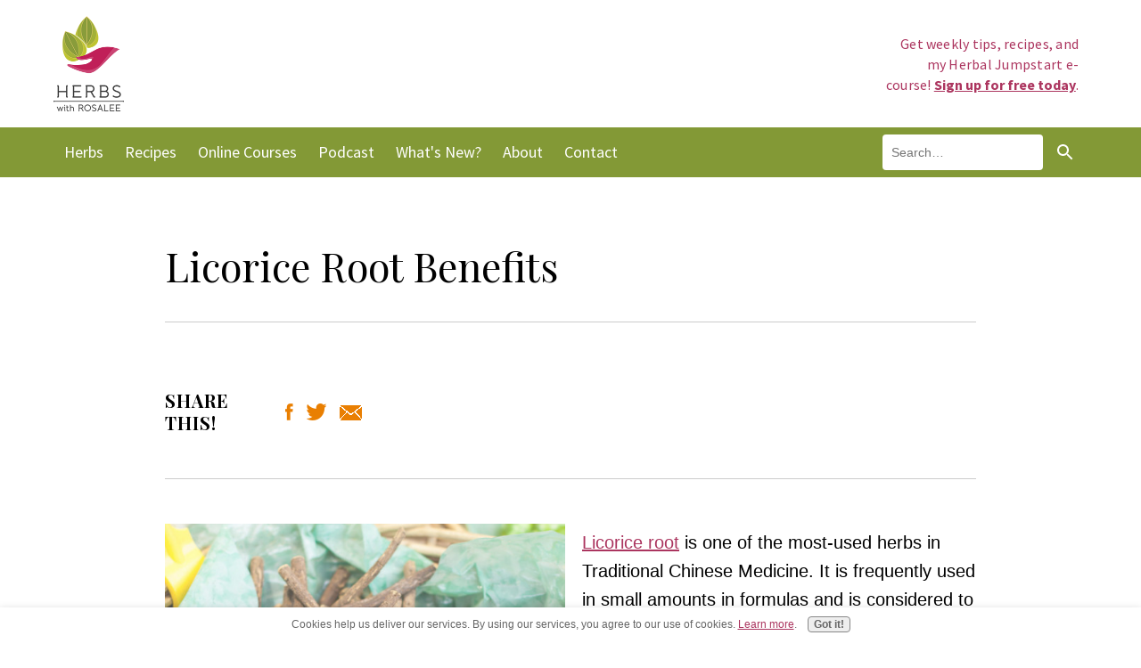

--- FILE ---
content_type: text/html; charset=UTF-8
request_url: https://www.herbalremediesadvice.org/licorice-root-benefits.html
body_size: 17984
content:
<!DOCTYPE HTML>
<html>
<head><meta http-equiv="content-type" content="text/html; charset=UTF-8"><title>Licorice Root Benefits</title><meta name="description" content="Licorice root benefits range from addressing a cold or flu to chronic infections and inflammatory states"><meta id="viewport" name="viewport" content="width=device-width, initial-scale=1">
<link href="/sd/support-files/A.style.css.pagespeed.cf._y5wZBlbxl.css" rel="stylesheet" type="text/css">
<!-- start: tool_blocks.sbi_html_head -->
<!-- Global site tag (gtag.js) - Google Analytics -->
<script async src="https://www.googletagmanager.com/gtag/js?id=G-YB38N0G8CL"></script>
<script>window.dataLayer=window.dataLayer||[];function gtag(){dataLayer.push(arguments);}gtag('js',new Date());gtag('config','G-YB38N0G8CL');</script>
<link rel="canonical" href="https://www.herbalremediesadvice.org/licorice-root-benefits.html"/>
<link rel="alternate" type="application/rss+xml" title="RSS" href="https://www.herbalremediesadvice.org/natural-herbal-remedies.xml">
<meta property="og:site_name" content="HerbalRemediesAdvice.org"/>
<meta property="og:title" content="Licorice Root Benefits"/>
<meta property="og:description" content="Licorice root benefits range from addressing a cold or flu to chronic infections and inflammatory states"/>
<meta property="og:type" content="article"/>
<meta property="og:url" content="https://www.herbalremediesadvice.org/licorice-root-benefits.html"/>
<meta property="og:image" content="https://www.herbalremediesadvice.org/images/Licorice-benefits.jpg"/>
<meta property="og:image" content="https://www.herbalremediesadvice.org/images/new-Licorice-banner.jpg"/>
<meta property="og:image" content="https://www.herbalremediesadvice.org/natural-herbal-remedies-fb.jpg"/>
<meta property="og:image" content="https://www.herbalremediesadvice.org/images/Licorice-root-benefits.jpg"/>
<meta property="og:image" content="https://www.herbalremediesadvice.org/images/Licorice-herb.jpg"/>
<!-- SD --><link rel="preconnect" href="https://fonts.gstatic.com/" crossorigin>
<!-- BREADCRUMBS -->
<script type="application/ld+json" id="ld-breadcrumb-trail-32100.page-46413976">
        {
          "@context": "https://schema.org",
          "@type": "BreadcrumbList",
          "itemListElement": [{
                "@type": "ListItem",
                "position":1,
                "name": "Home",
                "item": "https://www.herbalremediesadvice.org/"
            },{
                "@type": "ListItem",
                "position":2,
                "name": "Herbs",
                "item": "https://www.herbalremediesadvice.org/Herbs.html"
            },{
                "@type": "ListItem",
                "position":3,
                "name": "Licorice Root Benefits"
            }]
        }
    </script>
<script>var https_page=0</script>
<style>.responsive_grid_block-241036214 div.responsive_col-1{width:50.293%}.responsive_grid_block-241036214 div.responsive_col-2{width:49.693%}@media only screen and (max-width:768px){.responsive_grid_block-241036214 div.responsive_col-1{width:50%}.responsive_grid_block-241036214 div.responsive_col-2{width:50%}}@media only screen and (max-width:447px){.responsive_grid_block-241036214 div.responsive_col-1{width:100%}.responsive_grid_block-241036214 div.responsive_col-2{width:100%}}</style>
<style>.responsive_grid_block-241111033 div.responsive_col-1{width:25.02%}.responsive_grid_block-241111033 div.responsive_col-2{width:3.415%}.responsive_grid_block-241111033 div.responsive_col-3{width:71.513%}@media only screen and (max-width:768px){.responsive_grid_block-241111033 div.responsive_col-1{width:33.333%}.responsive_grid_block-241111033 div.responsive_col-2{width:33.333%}.responsive_grid_block-241111033 div.responsive_col-3{width:33.333%}}@media only screen and (max-width:447px){.responsive_grid_block-241111033 div.responsive_col-1{width:100%}.responsive_grid_block-241111033 div.responsive_col-2{width:100%}.responsive_grid_block-241111033 div.responsive_col-3{width:100%}}</style>
<script src="//www.herbalremediesadvice.org/sd/support-files/gdprcookie.js.pagespeed.jm.6upR_E7hTb.js" async defer></script><!-- end: tool_blocks.sbi_html_head -->
<!-- start: shared_blocks.1542548#end-of-head -->
<link rel="preconnect" href="https://fonts.googleapis.com">
<link rel="preconnect" href="https://fonts.gstatic.com" crossorigin>
<link href="https://fonts.googleapis.com/css2?family=Playfair+Display:ital,wght@0,400;0,700;1,400;1,700&family=Source+Sans+Pro:ital,wght@0,400;0,700;1,400;1,700&display=swap" rel="stylesheet">
<style>.af-element{padding-top:7px;padding-left:130px}.af-textWrap input[type="text"]{height:50px;width:325px;font:italic 20px Source\ Sans\ Pro,sans-serif;border-radius:6px}.share-buttons{list-style:none}.share-buttons li{display:inline;padding-right:15px}</style>
<!-- Global site tag (gtag.js) - Google Analytics -->
<script async src="https://www.googletagmanager.com/gtag/js?id=UA-40386010-1"></script>
<script>window.dataLayer=window.dataLayer||[];function gtag(){dataLayer.push(arguments);}gtag('js',new Date());gtag('config','UA-40386010-1');</script>
<!-- Meta Pixel Code -->
<script>!function(f,b,e,v,n,t,s){if(f.fbq)return;n=f.fbq=function(){n.callMethod?n.callMethod.apply(n,arguments):n.queue.push(arguments)};if(!f._fbq)f._fbq=n;n.push=n;n.loaded=!0;n.version='2.0';n.queue=[];t=b.createElement(e);t.async=!0;t.src=v;s=b.getElementsByTagName(e)[0];s.parentNode.insertBefore(t,s)}(window,document,'script','https://connect.facebook.net/en_US/fbevents.js');fbq('init','123373994171301');fbq('track','PageView');</script>
<noscript><img height="1" width="1" style="display:none" src="https://www.facebook.com/tr?id=123373994171301&ev=PageView&noscript=1"/></noscript>
<meta name="facebook-domain-verification" content="qaao0jpj9om85amuikbn6vgki6nqwh"/>
<meta name="facebook-domain-verification" content="rwtd5tjfukcjtr98tjiygf2eo0qnug"/>
<!-- End Meta Pixel Code -->
<!-- end: shared_blocks.1542548#end-of-head -->
<script>var FIX=FIX||{};</script>
</head>
<body class="responsive">
<div id="PageWrapper" class="modern">
<div id="HeaderWrapper">
<div id="Header">
<div class="Liner">
<div class="WebsiteName">
<a href="/">My Website</a>
</div><div class="Tagline">Probably the best tagline in the world</div>
<!-- start: shared_blocks.1542536#top-of-header -->
<div class=" TopMessage" style="box-sizing: border-box"><p>Get weekly tips, recipes, and my Herbal Jumpstart e-course! <a href="#SignUp">Sign up for free today</a>.</p>
</div>
<!-- end: shared_blocks.1542536#top-of-header -->
<!-- start: shared_blocks.1542516#bottom-of-header -->
<!-- start: tool_blocks.navbar.horizontal.left --><div class="ResponsiveNavWrapper">
<div class="ResponsiveNavButton"><span>Menu</span></div><div class="HorizontalNavBarLeft HorizontalNavBar HorizontalNavBarCSS ResponsiveNav"><ul class="root"><li class="li1"><a href="http://courses.herbalremediesadvice.org">Courses</a></li><li class="li1"><a href="/Herbs.html">Herbs</a></li><li class="li1"><a href="/herbal-recipes.html">Recipes</a></li><li class="li1"><a href="/online-herbal-courses.html">Online Courses</a></li><li class="li1"><a href="/podcast.html">Podcast</a></li><li class="li1"><a href="/natural-herbal-remedies-blog.html">What's New?</a></li><li class="li1"><a href="/school.html">About</a></li><li class="li1"><a href="/contact-rosalee.html">Contact</a></li><li class="li1"><span class="navheader"><div class="SiteSearchBox"><section role="search" data-ss360="true"> <input type="search" id="searchBox" placeholder="Search…"> <button id="searchButton"></button> </section></div></span><ul></ul></li></ul></div></div>
<!-- end: tool_blocks.navbar.horizontal.left -->
<!-- Start of Site Search 360 Search Box -->
<div class="SiteSearchBox">
<section role="search" data-ss360="true">
<input type="search" id="searchBox" placeholder="Search…">
<button id="searchButton"></button>
</section>
</div><!-- End of Site Search 360 Search Box -->
<!-- end: shared_blocks.1542516#bottom-of-header -->
<!-- start: shared_blocks.180248307#Orange Herbs -->
<div class="ImageBlock ImageBlockCenter"><img src="https://www.herbalremediesadvice.org/images/xOrangeHerbs.jpg.pagespeed.ic.e-px9KVF5j.webp" width="1186" height="158.466947960619" data-pin-media="https://www.herbalremediesadvice.org/images/OrangeHerbs.jpg" style="width: 1186px; height: auto"></div>
<!-- end: shared_blocks.180248307#Orange Herbs -->
</div><!-- end Liner -->
</div><!-- end Header -->
</div><!-- end HeaderWrapper -->
<div id="ColumnsWrapper">
<div id="ContentWrapper">
<div id="ContentColumn">
<div class="Liner">
<!-- start: shared_blocks.1542509#above-h1 -->
<!-- Replaced by GA Connected Service -->
<!-- end: shared_blocks.1542509#above-h1 -->
<h1>Licorice Root Benefits</h1>
<!-- start: shared_blocks.1542558#below-h1 -->
<hr>
<!-- start: shared_blocks.180927105#ShareBar -->
<div style="overflow-x: auto;">
<table class="columns_block grid_block" border="0" style="width: 100%;"><tr><td class="column_0" style="width: 14.73%;vertical-align:top;">
<h4><b>Share this!</b></h4>
</td><td class="column_1" style="width: 85.257%;vertical-align:top;">
<br><ul class="share-buttons">
<li><a href="https://www.facebook.com/sharer/sharer.php?u=https%3A%2F%2Fwww.herbalremediesadvice.org&t=" onclick="window.open(&#39;https://www.facebook.com/sharer/sharer.php?u=&#39; + encodeURIComponent(document.URL) + &#39;&t=&#39; + encodeURIComponent(document.URL)); return false;" rel="noopener" target="_blank" title="Share on Facebook"><img src="[data-uri]"></a></li>
<li><a href="https://twitter.com/intent/tweet?source=https%3A%2F%2Fwww.herbalremediesadvice.org&text=:%20https%3A%2F%2Fwww.herbalremediesadvice.org" onclick="window.open(&#39;https://twitter.com/intent/tweet?text=&#39; + encodeURIComponent(document.title) + &#39;:%20&#39;  + encodeURIComponent(document.URL)); return false;" rel="noopener" target="_blank" title="Tweet"><img src="[data-uri]"></a></li>
<li><a href="mailto:?subject=&body=:%20https%3A%2F%2Fwww.herbalremediesadvice.org" target="_blank" title="Email" onclick="window.open('mailto:?subject=' + encodeURIComponent(document.title) + '&body=' +  encodeURIComponent(document.URL)); return false;"><img src="[data-uri]"></a></li>
</ul>
</td></tr></table>
</div>
<!-- end: shared_blocks.180927105#ShareBar -->
<hr>
<div class="AW-Form-58122292"></div>
<script>(function(d,s,id){var js,fjs=d.getElementsByTagName(s)[0];if(d.getElementById(id))return;js=d.createElement(s);js.id=id;js.src="//forms.aweber.com/form/92/58122292.js";fjs.parentNode.insertBefore(js,fjs);}(document,"script","aweber-wjs-7ge8xoay1"));</script>
<!-- end: shared_blocks.1542558#below-h1 -->
<div style="overflow-x: auto;">
<table class="columns_block grid_block" border="0" style="width: 100%;"><tr><td class="column_0" style="width: 49.229%;vertical-align:top;">
<div class="ImageBlock ImageBlockCenter"><img src="https://www.herbalremediesadvice.org/images/xLicorice-benefits.jpg.pagespeed.ic.RVCfJ_Xknc.webp" width="567" height="475" alt="Licorice root benefits" title="Licorice root benefits" data-pin-media="https://www.herbalremediesadvice.org/images/Licorice-benefits.jpg" style="width: 567px; height: auto"><div class="pinit">
<a data-pin-do="buttonPin" data-pin-count="beside" data-pin-save="true" href="https://pinterest.com/pin/create/button/?url=http%3A%2F%2Fwww.herbalremediesadvice.org%2Flicorice-root-benefits.html&media=https%3A%2F%2Fwww.herbalremediesadvice.org%2Fimages%2FLicorice-benefits.jpg&description=Licorice%20root%20is%20one%20of%20the%20most-used%20herbs%20in%20Traditional%20Chinese%20Medicine.%20It%20is%20frequently%20used%20in%20small%20amounts%20in%20formulas%20and%20is%20considered%20to%20be%20a%20synergist%20or%20peacemaker%20in%20that%20it%20helps%20herbs%20work%20together%20more%20effectively."></a>
</div></div>
</td><td class="column_1" style="width: 2.089%;vertical-align:top;">
</td><td class="column_2" style="width: 48.62%;vertical-align:top;">
<p><a href="https://www.mountainroseherbs.com/products/licorice-root/profile" onclick="return FIX.track(this);" rel="noopener nofollow" style="font-family: &#39;helvetica neue&#39;, arial, helvetica, sans-serif;" target="_blank">Licorice root</a><span style="font-family: 'helvetica neue', arial, helvetica, sans-serif;">
is one of the most-used herbs in Traditional Chinese Medicine. It is
frequently used in small amounts in formulas and is considered to be a
synergist or peacemaker in that it helps herbs work together more
effectively.&#xa0;</span><br/></p><p>
<span style="font-family: helvetica neue, arial, helvetica, sans-serif;">This article will look at licorice root benefits when used as licorice tea or as a <a href="https://www.mountainroseherbs.com/products/licorice-extract/profile" onclick="return FIX.track(this);" rel="noopener nofollow" target="_blank">licorice extract</a>. It will also look at the licorice side effects in addition to potential problems with licorice and high blood pressure.&#xa0;</span></p><p><span style="font-family: helvetica neue, arial, helvetica, sans-serif;">Licorice root&#xa0;has a strong sweet taste (50 times sweeter than sugar) and shines as a&#xa0;<a href="https://www.herbalremediesadvice.org/herbal-energetics.html#demulcent" onclick="return FIX.track(this);">demulcent herb</a>, but the benefits of licorice root have numerous powerful uses that go beyond being a simple demulcent.&#xa0;<br/></span></p>
</td></tr></table>
</div>
<!-- start: shared_blocks.1542545#below-paragraph-1 -->
<!-- end: shared_blocks.1542545#below-paragraph-1 -->
<p style="text-align: right;"><i><span style="font-family: helvetica neue, arial, helvetica, sans-serif;">In
ancient China, licorice was considered a principle drug among all
drugs. It is perhaps the most commonly used herb in classical
prescriptions. [The Shennong Herbal] states that licorice is used to
balance the five viscera (organs) and six bowels. It also reports that
licorice strengthens the sinews and bones, enhances muscle growth and
strength, and is used topically to heal wounds. &#xa0;</span></i><em>-&#xa0;<span style="text-align: right;font-family: 'helvetica neue', arial, helvetica, sans-serif;">Winston and Maimes,&#xa0;</span><span style="text-align: right;font-family: 'helvetica neue', arial, helvetica, sans-serif;"><a href="http://www.amazon.com/gp/product/1594771588/ref=as_li_tf_tl?ie=UTF8&camp=1789&creative=9325&creativeASIN=1594771588&linkCode=as2&tag=metvalher-20" onclick="return FIX.track(this);" rel="noopener nofollow" target="_blank">Adaptogen</a>s</span></em></p><p style="text-align: right;"><br/></p>
<div class="ImageBlock ImageBlockCenter"><img src="https://www.herbalremediesadvice.org/images/xnew-Licorice-banner.jpg.pagespeed.ic.Z8S7uoJF3i.webp" width="900" height="350" data-pin-media="https://www.herbalremediesadvice.org/images/new-Licorice-banner.jpg" style="width: 900px; height: auto"></div>
<!-- AWeber Web Form Generator 3.0.1 -->
<style>#af-form-1937423500 .af-body .af-textWrap{width:70%;display:block;float:right}#af-form-1937423500 .af-body .privacyPolicy{color:#000;font-size:11px;font-family:Verdana,sans-serif}#af-form-1937423500 .af-body a{color:#000;text-decoration:underline;font-style:normal;font-weight:normal}#af-form-1937423500 .af-body input.text,#af-form-1937423500 .af-body textarea{background-color:#fff;border-color:#000;border-width:1px;border-style:solid;color:#000;text-decoration:none;font-style:normal;font-weight:normal;font-size:12px;font-family:Verdana,sans-serif}#af-form-1937423500 .af-body input.text:focus,#af-form-1937423500 .af-body textarea:focus{background-color:#fffad6;border-color:#5e5e5e;border-width:1px;border-style:solid}#af-form-1937423500 .af-body label.previewLabel{display:block;float:left;width:25%;text-align:left;color:#4d4d4d;text-decoration:none;font-style:normal;font-weight:normal;font-size:12px;font-family:Verdana,sans-serif}#af-form-1937423500 .af-body{padding-bottom:15px;padding-top:15px;background-repeat:no-repeat;background-position:inherit;background-image:none;color:#000;font-size:11px;font-family:Verdana,sans-serif}#af-form-1937423500 .af-footer{padding-bottom:0;padding-top:0;padding-right:15px;padding-left:15px;background-color:#transparent;border-width:1px;border-bottom-style:none;border-left-style:none;border-right-style:none;border-top-style:none;color:#000;font-size:12px;font-family:Verdana,sans-serif}#af-form-1937423500 .af-header{padding-bottom:9px;padding-top:9px;padding-right:10px;padding-left:10px;background-color:#7d557e;background-repeat:no-repeat;background-position:inherit;background-image:none;border-width:1px;border-bottom-style:none;border-left-style:none;border-right-style:none;border-top-style:none;color:#fff;font-size:16px;font-family:Verdana,sans-serif}#af-form-1937423500 .af-quirksMode .bodyText{padding-top:2px;padding-bottom:2px}#af-form-1937423500 .af-quirksMode{padding-right:15px;padding-left:15px}#af-form-1937423500 .af-standards .af-element{padding-right:15px;padding-left:15px}#af-form-1937423500 .bodyText p{margin:1em 0}#af-form-1937423500 .buttonContainer input.submit{background-image:none;background-color:#7d557e;color:#fff;text-decoration:none;font-style:normal;font-weight:normal;font-size:14px;font-family:Verdana,sans-serif}#af-form-1937423500 .buttonContainer input.submit{width:auto}#af-form-1937423500 .buttonContainer{text-align:center}#af-form-1937423500 body,#af-form-1937423500 dl,#af-form-1937423500 dt,#af-form-1937423500 dd,#af-form-1937423500 h1,#af-form-1937423500 h2,#af-form-1937423500 h3,#af-form-1937423500 h4,#af-form-1937423500 h5,#af-form-1937423500 h6,#af-form-1937423500 pre,#af-form-1937423500 code,#af-form-1937423500 fieldset,#af-form-1937423500 legend,#af-form-1937423500 blockquote,#af-form-1937423500 th,#af-form-1937423500 td{float:none;color:inherit;position:static;margin:0;padding:0}#af-form-1937423500 button,#af-form-1937423500 input,#af-form-1937423500 submit,#af-form-1937423500 textarea,#af-form-1937423500 select,#af-form-1937423500 label,#af-form-1937423500 optgroup,#af-form-1937423500 option{float:none;position:static;margin:0}#af-form-1937423500 div{margin:0}#af-form-1937423500 fieldset{border:0}#af-form-1937423500 form,#af-form-1937423500 textarea,.af-form-wrapper,.af-form-close-button,#af-form-1937423500 img{float:none;color:inherit;position:static;background-color:none;border:none;margin:0;padding:0}#af-form-1937423500 input,#af-form-1937423500 button,#af-form-1937423500 textarea,#af-form-1937423500 select{font-size:100%}#af-form-1937423500 p{color:inherit}#af-form-1937423500 select,#af-form-1937423500 label,#af-form-1937423500 optgroup,#af-form-1937423500 option{padding:0}#af-form-1937423500 table{border-collapse:collapse;border-spacing:0}#af-form-1937423500 ul,#af-form-1937423500 ol{list-style-image:none;list-style-position:outside;list-style-type:disc;padding-left:40px}#af-form-1937423500,#af-form-1937423500 .quirksMode{width:100%;max-width:305px}#af-form-1937423500.af-quirksMode{overflow-x:hidden}#af-form-1937423500{background-color:#fff;border-color:#8c8c8c;border-width:1px;border-style:solid}#af-form-1937423500{display:block}#af-form-1937423500{overflow:hidden}.af-body .af-textWrap{text-align:left}.af-body input.image{border:none!important}.af-body input.submit,.af-body input.image,.af-form .af-element input.button{float:none!important}.af-body input.submit{white-space:inherit}.af-body input.text{width:100%;float:none;padding:2px!important}.af-body.af-standards input.submit{padding:4px 12px}.af-clear{clear:both}.af-element label{text-align:left;display:block;float:left}.af-element{padding-bottom:5px;padding-top:5px}.af-form-wrapper{text-indent:0}.af-form{box-sizing:border-box;text-align:left;margin:auto}.af-header,.af-footer{margin-bottom:0;margin-top:0;padding:10px}.af-quirksMode .af-element{padding-left:0!important;padding-right:0!important}.lbl-right .af-element label{text-align:right}body{}#af-form-1937423500 .bodyText p{margin:0 0 1em!important}#af-form-1937423500 .af-body{padding-top:
}#af-form-1937423500 .af-body .af-textWrap{width:100%!important}#af-form-1937423500 .af-body .af-element{padding-top:0!important;padding-bottom:0!important}#af-form-1937423500 .af-body .af-element:first-child{margin-top:0!important}#af-form-1937423500 .af-body label.previewLabel{font-weight:700!important;margin-top:.25rem!important;margin-bottom:.25rem!important}#af-form-1937423500 .af-body input.text,#af-form-1937423500 .af-body textarea{border-radius:3px!important;box-sizing:border-box!important;color:#444!important;font-size:1rem!important;margin-bottom:.75rem!important;padding:8px 12px!important;-webkit-transition-duration:.3s;transition-duration:.3s}#af-form-1937423500 .af-body select{width:100%}#af-form-1937423500 .af-body .af-dateWrap select{width:33%}#af-form-1937423500 .choiceList-radio-stacked{margin-bottom:1rem!important;width:100%!important}#af-form-1937423500 .af-element-radio{margin:0!important}#af-form-1937423500 .af-element-radio input.radio{display:inline;height:0;opacity:0;overflow:hidden;width:0}#af-form-1937423500 .af-element-radio input.radio:checked ~ label {font-weight:700!important}#af-form-1937423500 .af-element-radio input.radio:focus ~ label {box-shadow:inset 0 0 0 2px rgba(25,35,70,.25)}#af-form-1937423500 .af-element-radio input.radio:checked ~ label:before {background-color:#777;border-color:#d6dee3}#af-form-1937423500 .af-element-radio label.choice{border:1px solid #d6dee3;border-radius:3px!important;display:block!important;font-weight:300!important;margin:.5rem 0!important;padding:1rem 1rem 1rem 2rem!important;position:relative;-webkit-transition-duration:.3s;transition-duration:.3s}#af-form-1937423500 .af-element-radio label.choice:before{background-color:#fff;border:1px solid #d6dee3;border-radius:50%;content:'';height:.75rem;margin-left:-1.3rem;position:absolute;-webkit-transition-duration:.3s;transition-duration:.3s;width:.75rem}#af-form-1937423500 .buttonContainer{box-sizing:border-box!important}#af-form-1937423500 .af-footer{box-sizing:border-box!important}#af-form-1937423500 .af-footer p{margin:0!important}#af-form-1937423500 input.submit,#af-form-1937423500 #webFormSubmitButton{border:none;border-radius:3px!important;font-weight:bold;margin-top:.5rem!important;margin-bottom:1rem!important;padding:.6rem 1.5rem!important;-webkit-transition-duration:.3s;transition-duration:.3s}#af-form-1937423500 input.submit:hover,#af-form-1937423500 #webFormSubmitButton:hover{cursor:pointer;opacity:.8}#af-form-1937423500 input.text:hover{cursor:pointer;opacity:.8}.poweredBy a,.privacyPolicy p{color:#000!important;font-size:.65rem!important}</style>
<form method="post" class="af-form-wrapper" accept-charset="UTF-8" action="https://www.aweber.com/scripts/addlead.pl" target="_blank">
<div style="display: none;">
<input type="hidden" name="meta_web_form_id" value="1937423500"/>
<input type="hidden" name="meta_split_id" value=""/>
<input type="hidden" name="listname" value="awlist4224209"/>
<input type="hidden" name="redirect" value="https://www.herbalremediesadvice.org/aweber-thanks.html" id="redirect_37a864f92d7e2e0dba6a2bd2bed346c1"/>
<input type="hidden" name="meta_redirect_onlist" value="https://delaforet.s3-us-west-2.amazonaws.com/Lic-GG.pdf"/>
<input type="hidden" name="meta_adtracking" value="Licorice"/>
<input type="hidden" name="meta_message" value="1"/>
<input type="hidden" name="meta_required" value="name,email"/>
<input type="hidden" name="meta_tooltip" value=""/>
</div>
<div id="af-form-1937423500" class="af-form"><div id="af-header-1937423500" class="af-header"><div class="bodyText"><p style="text-align: center;"><span style="font-size: 24px;"><strong><span style="font-family: verdana, geneva; color: #ffffff;">Yes! I want my <br/>Licorice Ebook!&nbsp;</span></strong></span></p></div></div>
<div id="af-body-1937423500" class="af-body af-standards">
<div class="af-element">
<label class="previewLabel" for="awf_field-111157706">Name: </label>
<div class="af-textWrap">
<input id="awf_field-111157706" type="text" name="name" class="text" value="" onfocus=" if (this.value == '') { this.value = ''; }" onblur="if (this.value == '') { this.value='';} " tabindex="500"/>
</div>
<div class="af-clear"></div></div>
<div class="af-element">
<label class="previewLabel" for="awf_field-111157707">Email: </label>
<div class="af-textWrap"><input class="text" id="awf_field-111157707" type="text" name="email" value="" tabindex="501" onfocus=" if (this.value == '') { this.value = ''; }" onblur="if (this.value == '') { this.value='';} "/>
</div><div class="af-clear"></div>
</div>
<div class="af-element buttonContainer">
<input name="submit" class="submit" type="submit" value="Submit" tabindex="502"/>
<div class="af-clear"></div>
</div>
<div class="af-element privacyPolicy" style="text-align: center"><p>We respect your <a href="https://www.aweber.com/permission.htm" rel="noopener nofollow" target="_blank" title="Privacy Policy">email privacy</a></p>
<div class="af-clear"></div>
</div>
<div class="af-element tag" style="display:none;"><input id="awf_tag-111157710" type="hidden" name="tag_111157710" value="licorice"/></div>
</div>
<div id="af-footer-1937423500" class="af-footer"><div class="bodyText"><p>&nbsp;</p></div></div>
</div>
<div style="display: none;"><img src="https://forms.aweber.com/form/displays.htm?id=jJzM7CxMzKwMDA==" alt=""/></div>
</form>
<script>(function(){function browserSupportsNewWindows(userAgent){var rules=['FBIOS','Twitter for iPhone','WebView','(iPhone|iPod|iPad)(?!.*Safari\/)','Android.*(wv|\.0\.0\.0)'];var pattern=new RegExp('('+rules.join('|')+')','ig');return!pattern.test(userAgent);}if(!browserSupportsNewWindows(navigator.userAgent||navigator.vendor||window.opera)){document.getElementById('af-form-1937423500').parentElement.removeAttribute('target');}})();</script><script>(function(){var IE=/*@cc_on!@*/false;if(!IE){return;}if(document.compatMode&&document.compatMode=='BackCompat'){if(document.getElementById("af-form-1937423500")){document.getElementById("af-form-1937423500").className='af-form af-quirksMode';}if(document.getElementById("af-body-1937423500")){document.getElementById("af-body-1937423500").className="af-body inline af-quirksMode";}if(document.getElementById("af-header-1937423500")){document.getElementById("af-header-1937423500").className="af-header af-quirksMode";}if(document.getElementById("af-footer-1937423500")){document.getElementById("af-footer-1937423500").className="af-footer af-quirksMode";}}})();</script>
<!-- /AWeber Web Form Generator 3.0.1 -->
<h2>Licorice Root Benefits in Soothing Inflammation</h2>
<p><span style="font-family: 'helvetica neue', arial, helvetica, sans-serif;">Licorice tea is a sweet demulcent that soothes mucous membranes.&#xa0;</span></p><p><span style="font-family: 'helvetica neue', arial, helvetica, sans-serif;">If you only ever used licorice root for its demulcent qualities you would still find an amazing array of uses for it.&#xa0;</span></p>
<h3>Benefits of Licorice Root Tea</h3>
<p><span style="font-family: 'helvetica neue', arial, helvetica, sans-serif;">When I have a scratchy sore throat,&#xa0;licorice tea
is often the first thing I reach for. The sweet taste and thick
consistency of licorice root seems to magically erase dry and irritated
sore throats. When I have a cold I’ll even keep licorice tea in a
thermos on my bed stand to easily reach when I wake up dry and parched.&#xa0;</span><br/></p><p><span style="font-family: helvetica neue, arial, helvetica, sans-serif;">Besides soothing sore throats, licorice tea
is famously used as a pectoral herb. It soothes coughs, especially
those dry and irritating coughs that can keep you up all night. Since
sore throats and coughs tend to come together this is a wonderful herb
to reach for. Add to that its antiviral and antibacterial properties and
you’ve got one heck of a useful herb for common upper respiratory
infections. It has been used against both pneumonia and tuberculosis.&#xa0;</span></p><p><span style="font-family: helvetica neue, arial, helvetica, sans-serif;">Licorice
tea can also soothe mucous membranes further down the line. It is
commonly used for all types of <a href="https://www.herbalremediesadvice.org/peptic-ulcer.html">ulcers</a> and other types of inflammation in
the digestive tract. I commonly use it for people who have irritated
bowels such as those diagnosed with <a href="https://www.herbalremediesadvice.org/irritable-bowel-syndrome.html">IBS</a>.&#xa0;</span></p><p><span style="font-family: helvetica neue, arial, helvetica, sans-serif;">Licorice root has
been shown to be effective against Heliobacter pylori. This means it
can not only soothe digestive ulcers but can also be effective against
the bacteria that often causes these internal wounds.&#xa0;</span></p><p><span style="font-family: helvetica neue, arial, helvetica, sans-serif;">It can be specific for people who have <a href="https://www.herbalremediesadvice.org/constipation-home-remedy.html">constipation</a> with dry and hard stools. The demulcent qualities of licorice root can soothe the irritated tissues and it is also gently stool loosening.&#xa0;</span></p><p style="text-align: right;"><i><span style="font-family: helvetica neue, arial, helvetica, sans-serif;">Liquorice
root is emollient, demulcent, and nutritive. It acts upon mucous
surfaces, lessening irritation, and is consequently useful in coughs,
catarrhs, irritation of the urinary organs, and pain of the intestines
in diarrhoea.&#xa0;<br/></span></i><em><span style="font-family: helvetica neue, arial, helvetica, sans-serif;">- King’s American Dispensatory,&#xa0;</span><span style="font-family: 'helvetica neue', arial, helvetica, sans-serif;">1898</span></em></p><p style="text-align: right;"><br/></p>
<div class="ImageBlock ImageBlockCenter"><img src="https://www.herbalremediesadvice.org/images/xLicorice-root-benefits.jpg.pagespeed.ic.bGXw2Fdn06.webp" width="940" height="788" alt="Licorice Benefits" title="Licorice Benefits" data-pin-media="https://www.herbalremediesadvice.org/images/Licorice-root-benefits.jpg" style="width: 940px; height: auto"><div class="pinit">
<a data-pin-do="buttonPin" data-pin-count="beside" data-pin-save="true" href="https://pinterest.com/pin/create/button/?url=http%3A%2F%2Fwww.herbalremediesadvice.org%2Flicorice-root-benefits.html&media=https%3A%2F%2Fwww.herbalremediesadvice.org%2Fimages%2FLicorice-root-benefits.jpg&description=Licorice%20root%20is%20one%20of%20the%20most-used%20herbs%20of%20all%20time.%20Interesting%20that%20this%20designation%20goes%20to%20an%20herb%20that%20is%20so%20incredibly%20sweet!%20It%20can%20be%20used%20for%20a%20wide%20range%20of%20benefits%2C%20from%20addressing%20acute%20situations%20like%20a%20cold%20or%20flu%20to%20addressing%20chronic%20infections%20and%20inflammatory%20states.%20As%20long%20as%20you%20take%20care%20in%20using%20licorice%2C%20it%20is%20a%20powerful%20medicinal%20ally."></a>
</div></div>
<h2>Licorice Root Benefits as an Antiviral and Antibacterial</h2>
<p><span style="font-family: helvetica neue, arial, helvetica, sans-serif;"><a href="https://www.mountainroseherbs.com/products/licorice-root/profile" onclick="return FIX.track(this);">Licorice root</a>
is a multifaceted antiviral herb&#xa0;that is used for a variety of viruses,
including <a href="https://www.herbalremediesadvice.org/hepatitis-c.html">hepatitis</a>, <a href="https://www.herbalremediesadvice.org/cold-sore-remedies.html">herpes</a>, pneumonia and the common rhino virus
(colds).&#xa0;</span></p><p><span style="font-family: helvetica neue, arial, helvetica, sans-serif;">Licorice
can be taken internally for viral infections and used externally on
viral sores such as herpes lesions. Besides inhibiting viral
replication, licorice also can stimulate the immune system response to
more effectively kill viruses.&#xa0;</span></p><p><span style="font-family: helvetica neue, arial, helvetica, sans-serif;">When using licorice for its antiviral properties the whole licorice root must be used, not deglycyrrhizinated licorice (DGL licorice).</span></p><p><span style="font-family: helvetica neue, arial, helvetica, sans-serif;">Licorice root
is also mildly antibacterial. It has been shown to be effective against
helicobacter pylori and various bacteria commonly found in the mouth.&#xa0;</span></p><p><span style="font-family: helvetica neue, arial, helvetica, sans-serif;"><a href="http://www.methowvalleyherbs.com/2013/04/brush-your-teeth-with-roots.html" onclick="return FIX.track(this);" rel="noopener" target="_blank">Learn how you can use a a licorice stick as a toothbrush here.</a>&#xa0;</span></p><p style="text-align: right;"><i><span style="font-family: helvetica neue, arial, helvetica, sans-serif;">Licorice
is broadly antiviral. It is active against a wide range of viruses
through multiple mechanisms. It strongly inhibits the ability of many
viruses to create the membrane pores through which the viruses then
enter cells. This slows or even ends the viral infection right there.
For other viruses, it is directly virucidal, and for others it
stimulates the host immune system specifically to attack the invading
virus. &#xa0;</span></i><span style="font-family: 'helvetica neue', arial, helvetica, sans-serif;"><em>- Steven Buhner,&#xa0;</em></span><span style="font-family: 'helvetica neue', arial, helvetica, sans-serif;"><a href="http://www.amazon.com/gp/product/1612121608/ref=as_li_tl?ie=UTF8&camp=1789&creative=390957&creativeASIN=1612121608&linkCode=as2&tag=metvalher-20&linkId=HAOV44B6STPSEUDT" onclick="return FIX.track(this);" rel="noopener nofollow" target="_blank"><em>Herbal Antiviral</em>s</a></span></p><p style="text-align: right;"><br/></p>
<h2>Licorice Root Benefits as an Adaptogen</h2>
<p><span style="font-family: helvetica neue, arial, helvetica, sans-serif;"><a href="https://www.mountainroseherbs.com/products/licorice-root/profile" onclick="return FIX.track(this);" rel="noopener nofollow" target="_blank">Licorice root</a>
has adaptogen qualities and is specific for people with adrenal
insufficiency and low cortisol levels. It spares cortisol by inhibiting
its conversion to cortisone. It is commonly used in adaptogen formulas.&#xa0;</span></p><p style="text-align: right;"><i><span style="font-family: helvetica neue, arial, helvetica, sans-serif;">As
an adaptogen, licorice benefits the HPA axis function and the
sympathoadrenal system (SAS). I frequently use it for people with
adrenal insufficiency who have symptoms of fatigue, tiredness upon
waking up in the morning, elevated cortisol and blood sugar levels, and
frequent colds. &#xa0;</span></i><em><span style="text-align: right;font-family: 'helvetica neue', arial, helvetica, sans-serif;">- Winston and Maimes,&#xa0;</span><span style="text-align: right;font-family: 'helvetica neue', arial, helvetica, sans-serif;"><a href="http://www.amazon.com/gp/product/1594771588/ref=as_li_tf_tl?ie=UTF8&camp=1789&creative=9325&creativeASIN=1594771588&linkCode=as2&tag=metvalher-20" onclick="return FIX.track(this);" rel="noopener nofollow" target="_blank">Adaptogens</a></span></em></p><p style="text-align: right;"><br/></p>
<h2>Botanically Speaking: Licorice Root Herb</h2>
<div style="overflow-x: auto;">
<table class="columns_block grid_block" border="0" style="width: 100%;"><tr><td class="column_0" style="width: 49.33%;vertical-align:top;">
<div class="ImageBlock ImageBlockCenter"><img src="https://www.herbalremediesadvice.org/images/Licorice-herb.jpg" width="364" height="446.283524904215" data-pin-media="https://www.herbalremediesadvice.org/images/Licorice-herb.jpg" style="width: 364px; height: auto"></div>
</td><td class="column_1" style="width: 2.085%;vertical-align:top;">
</td><td class="column_2" style="width: 48.51%;vertical-align:top;">
<p><span style="font-family: 'helvetica neue', arial, helvetica, sans-serif;font-size: large;"><br/></span></p><p><span style="font-family: 'helvetica neue', arial, helvetica, sans-serif;font-size: large;"><a href="http://coldfusion.affiliateshop.com/AIDLink.cfm?AID=091107&Redirect=/products/licorice-root/profile" onclick="return FIX.track(this);" rel="noopener" style="text-decoration: none;color: rgb(131, 15, 15);" target="_blank"><span style="color: rgb(89, 89, 89);">Licorice</span></a>&#xa0;is a part of the pea family (Fabaceae).&#xa0;</span></p><p><span style="font-family: 'helvetica neue', arial, helvetica, sans-serif;font-size: large;">Its leaves are the classic pinnately divided leaves of the pea family. They are 3-6 inches long and have 9-17 leaflets.&#xa0;</span></p><p><span style="font-family: 'helvetica neue', arial, helvetica, sans-serif;font-size: large;">Its flowers have a classic pea flower shape and are blue to purple in color.&#xa0;</span></p><p><span style="font-family: 'helvetica neue', arial, helvetica, sans-serif;font-size: large;">We use the roots primarily for medicine (I hear the leaves can be used too but I’ve never used them myself). The roots are ideally harvested when the plant is at least three years old.&#xa0;</span></p><p><br/></p>
</td></tr></table>
</div>
<h2>Licorice Root Uses</h2>
<p><span style="font-family: helvetica neue, arial, helvetica, sans-serif;"><a href="https://www.mountainroseherbs.com/products/licorice-root/profile" onclick="return FIX.track(this);" rel="noopener nofollow" target="_blank">Licorice root</a> can
be used in a variety of ways. It is important to note that it is most
often used in combination with other herbs and probably should not be
used in large dosages for long periods of time (see the licorice side effects section for more information on licorice and high blood pressure).&#xa0;</span></p><p><span style="font-family: helvetica neue, arial, helvetica, sans-serif;"><a href="https://www.mountainroseherbs.com/products/licorice-extract/profile" onclick="return FIX.track(this);" rel="noopener nofollow" target="_blank">Licorice root extract</a>: Steven Buhner recommends 1:5 at 50%. &#xa0;</span></p><p><span style="font-family: helvetica neue, arial, helvetica, sans-serif;">Licorice Tea: Decoction of the roots or the powder mixed with water.&#xa0;</span></p><p><span style="font-family: helvetica neue, arial, helvetica, sans-serif;">Pastilles: Commonly mixed with slippery elm to make sore throat lozenges.&#xa0;</span></p><p><span style="font-family: helvetica neue, arial, helvetica, sans-serif;">Capsules: 1-6 grams&#xa0;</span></p><p><span style="font-family: helvetica neue, arial, helvetica, sans-serif;">Deglycyrrhizinated Licorice</span><span style="font-family: helvetica neue, arial, helvetica, sans-serif;">&#xa0;Tablets
or DGL licorice: This is a processed product that has the glycyrrhizin
removed. It is commonly used for <a href="https://www.herbalremediesadvice.org/peptic-ulcer.html">ulcers</a> (see the licorice side effects section for
more information).&#xa0;</span></p><p><span style="font-family: helvetica neue, arial, helvetica, sans-serif;">Peacemaker:
Many classical Chinese formulas contain small amounts (5%-10%) of
licorice. The theory is that licorice increases the effectiveness of
other herbs and gets them to “play together nicely,” thus being a
peacemaker of herbs.&#xa0;</span></p><p><span style="font-family: helvetica neue, arial, helvetica, sans-serif;">Toothbrush: Licorice sticks are a wonderful herb for healthy gums. <a href="http://www.methowvalleyherbs.com/2013/04/brush-your-teeth-with-roots.html" onclick="return FIX.track(this);" rel="noopener" target="_blank">See this article on how to use the whole root as a toothbrush.&#xa0;</a></span></p><p><span style="font-family: helvetica neue, arial, helvetica, sans-serif;">Most of the licorice grown today is used as a tobacco flavoring agent.&#xa0;</span></p><p style="text-align: right;"><i><span style="font-family: helvetica neue, arial, helvetica, sans-serif;">Licorice
is used in Ayurveda to improve eyesight, strength, sexual potency and
libido. Licorice is considered, as adaptogens generally do, to enhance
the effects of other herbs in a formula,&#xa0;</span></i><i><span style="font-family: helvetica neue, arial, helvetica, sans-serif;">so it is widely used.<br/></span></i><i><span style="font-family: helvetica neue, arial, helvetica, sans-serif;">- KP Khalsa.&#xa0;</span></i><i><span style="font-family: helvetica neue, arial, helvetica, sans-serif;">Culinary Herbalism Course</span></i></p><p style="text-align: right;"><br/></p>
<h2>Licorice Side Effects</h2>
<p><span style="font-family: helvetica neue, arial, helvetica, sans-serif;"><a href="https://www.mountainroseherbs.com/products/licorice-root/profile" onclick="return FIX.track(this);" rel="noopener nofollow" target="_blank">Licorice root</a>
has gotten some bad press and, in my opinion, licorice root side
effects have been way overblown. For any herb it is best to know the
details rather than label an herb as being bad or good or claiming that
it always does such and such.&#xa0;</span></p><p><span style="font-family: helvetica neue, arial, helvetica, sans-serif;">So what are the licorice side effects? What's the deal with licorice and high blood pressure?</span><br/>
<span style="font-family: helvetica neue, arial, helvetica, sans-serif;">Licorice root,
especially when taken in large amounts for long periods of time, can
increase blood pressure and cause water retention. Some people seem to
be more susceptible to this than others.&#xa0;</span></p><p><span style="font-family: helvetica neue, arial, helvetica, sans-serif;">To avoid this, here are some suggestions.&#xa0;</span></p><p><span style="font-family: helvetica neue, arial, helvetica, sans-serif;">Take licorice root in smaller dosages and as part of a larger herbal formula.&#xa0;</span></p><p><span style="font-family: helvetica neue, arial, helvetica, sans-serif;">Avoid taking more than 10 grams of licorice root per day for an extended period of time.&#xa0;</span></p><p><span style="font-family: helvetica neue, arial, helvetica, sans-serif;">If
you decide to take larger dosages of licorice, have your blood pressure
checked regularly and discontinue use if you notice any unusual water
retention in your body.&#xa0;</span></p><p><span style="font-family: helvetica neue, arial, helvetica, sans-serif;">Avoid use of licorice root if you currently have high blood pressure and/or edema.&#xa0;</span></p><p><span style="font-family: helvetica neue, arial, helvetica, sans-serif;">Licorice
root may also interact with corticosteroid medications by increasing
their effect. If you are on corticosteroid medication then it would be
best to work with someone experienced in using these two substances
together.&#xa0;</span></p><p><span style="font-family: helvetica neue, arial, helvetica, sans-serif;">Interestingly,
many of the case studies involving unwanted side effects of licorice
happened in people consuming large amounts of licorice candy.&#xa0;</span></p><p><span style="font-family: 'helvetica neue', arial, helvetica, sans-serif;">Licorice root is not recommended during pregnancy and its safety has not been established for lactation.&#xa0;</span><br/></p><p><br/></p>
<h2>Summary</h2>
<p><span style="font-family: helvetica neue, arial, helvetica, sans-serif;"><a href="https://www.mountainroseherbs.com/products/licorice-root/profile" onclick="return FIX.track(this);" rel="noopener nofollow" target="_blank">Licorice root</a>
is one of the most-used herbs of all time. Interesting that this
designation goes to an herb that is so incredibly sweet! It can be used
for a wide range of benefits, from addressing acute situations like a
cold or flu to addressing chronic infections and inflammatory states. As
long as you take care in using licorice, it is a powerful medicinal
ally.&#xa0;</span></p><p><br/></p>
<h2>Additional Resources</h2>
<ul><li><span style="font-family: helvetica neue, arial, helvetica, sans-serif;"><a href="http://www.amazon.com/gp/product/1466516941/ref=as_li_tl?ie=UTF8&camp=1789&creative=390957&creativeASIN=1466516941&linkCode=as2&tag=metvalher-20&linkId=NL237XBDJ5ND2XZZ" onclick="return FIX.track(this);" rel="noopener nofollow" target="_blank">AHPA Botanical Safety Handbook</a>, Second Edition</span></li><li><span style="font-family: helvetica neue, arial, helvetica, sans-serif;">AHG Symposium 2012 Class Notes, Jillian Bar-av</span></li><li><span style="font-family: helvetica neue, arial, helvetica, sans-serif;">King’s American Dispensatory</span></li><li><span style="font-family: helvetica neue, arial, helvetica, sans-serif;"><a href="http://www.amazon.com/gp/product/1594771588/ref=as_li_tf_tl?ie=UTF8&camp=1789&creative=9325&creativeASIN=1594771588&linkCode=as2&tag=metvalher-20" onclick="return FIX.track(this);" rel="noopener nofollow" target="_blank">Adaptogens</a> by Winston and Maimes</span></li><li><span style="font-family: helvetica neue, arial, helvetica, sans-serif;"><a href="http://www.amazon.com/gp/product/1612121608/ref=as_li_tl?ie=UTF8&camp=1789&creative=390957&creativeASIN=1612121608&linkCode=as2&tag=metvalher-20&linkId=HAOV44B6STPSEUDT" onclick="return FIX.track(this);" rel="noopener nofollow" target="_blank">Herbal Antivirals</a> by Steven Harrod Buhner</span></li></ul><p><br/></p><p><span style="font-family: helvetica neue, arial, helvetica, sans-serif;">This article was originally written for <a href="http://public.herbmentor.com/" onclick="return FIX.track(this);" rel="noopener" target="_blank">HerbMentor.com</a>. If you liked this article you will love HerbMentor.</span></p><p><br/></p>
<!-- start: shared_blocks.1542542#above-socialize-it -->
<div class="responsive_grid_block-3 responsive_grid_block-241111033"><div class="responsive-row"><div class="responsive_col-1 responsive_grid_block-241111033">
<div class="ImageBlock ImageBlockCenter"><img src="https://www.herbalremediesadvice.org/images/xRosalee-Bio-Pic.png.pagespeed.ic.JQnIp0YMgn.webp" width="500" height="500" alt="Rosalee Bio Pic" title="Rosalee Bio Pic" data-pin-media="https://www.herbalremediesadvice.org/images/Rosalee-Bio-Pic.png" style="width: 500px; height: auto"></div>
</div><div class="responsive_col-2 responsive_grid_block-241111033">
</div><div class="responsive_col-3 responsive_grid_block-241111033">
<p><span style="font-size: 18px;color: rgb(89, 89, 89);">Rosalee is an herbalist and author of the bestselling book&#xa0;<i><a href="https://www.amazon.com/gp/product/140195006X/ref=as_li_qf_sp_asin_il_tl?ie=UTF8&tag=metvalher-20&camp=1789&creative=9325&linkCode=as2&creativeASIN=140195006X&linkId=015132911186b966727b15dabec8da5d" onclick="return FIX.track(this);" rel="noopener nofollow" target="_blank">Alchemy of Herbs: Transform Everyday Ingredients Into Foods & Remedies That Heal</a></i></span><span style="font-size: 18px;color: rgb(89, 89, 89);"><span style="font-style: normal;">and co</span><i>-</i>author of the bestselling book <em><a href="https://amzn.to/3a2G3R4" onclick="return FIX.track(this);" rel="noopener nofollow" target="_blank">Wild Remedies: How to Forage Healing Foods and Craft Your Own Herbal Medicine</a></em>. She's a registered herbalist with the American Herbalist Guild and has taught thousands of students through her online courses. Read about how Rosalee went from having a terminal illness to being a bestselling author in <a href="https://www.herbalremediesadvice.org/rosalee-de-la-foret.html">her full story here</a>.&#xa0;&#xa0;</span></p><p><br/><br/></p>
</div></div><!-- responsive_row --></div><!-- responsive_grid_block -->
<!-- end: shared_blocks.1542542#above-socialize-it -->
<!-- start: shared_blocks.1542514#socialize-it -->
<!-- end: shared_blocks.1542514#socialize-it -->
<!-- start: shared_blocks.1542535#below-socialize-it -->
<div id="disqus_thread"></div>
<script>var disqus_shortname='herbalremediesadvice';(function(){var dsq=document.createElement('script');dsq.type='text/javascript';dsq.async=true;dsq.src='//'+disqus_shortname+'.disqus.com/embed.js';(document.getElementsByTagName('head')[0]||document.getElementsByTagName('body')[0]).appendChild(dsq);})();</script>
<noscript>Please enable JavaScript to view the <a href="https://disqus.com/?ref_noscript" rel="nofollow">comments powered by Disqus.</a></noscript>
<!-- end: shared_blocks.1542535#below-socialize-it -->
</div><!-- end Liner -->
</div><!-- end ContentColumn -->
</div><!-- end ContentWrapper -->
<div id="NavWrapper">
<div id="NavColumn">
<div class="Liner">
<!-- start: shared_blocks.1542561#top-of-nav-column -->
<!-- end: shared_blocks.1542561#top-of-nav-column -->
<!-- start: shared_blocks.1542551#navigation -->
<!-- end: shared_blocks.1542551#navigation -->
<!-- start: shared_blocks.1542564#bottom-of-nav-column -->
<!-- end: shared_blocks.1542564#bottom-of-nav-column -->
</div><!-- end Liner -->
</div><!-- end NavColumn -->
</div><!-- end NavWrapper -->
</div><!-- end ColumnsWrapper -->
<div id="FooterWrapper">
<div id="Footer">
<div class="Liner">
<!-- start: shared_blocks.1542519#above-bottom-nav -->
</div></div></div>
<div class="FooterBreadcrumbWrapper">
<div class="FooterBreadcrumb">
<div class="Liner">
<div class="BreadcrumbBlock BreadcrumbBlockCenter">
<!-- Breadcrumbs: Herbs --><!--  -->
<ol class="BreadcrumbTiers" id="breadcrumb-trail-32100.page-46413976">
<li class="BreadcrumbItem" id="breadcrumb-trail-32100.page-46413976.3612883"><a href="https://www.herbalremediesadvice.org/"><span>Home</span></a></li>
<li class="BreadcrumbItem" id="breadcrumb-trail-32100.page-46413976.46011148"><a href="https://www.herbalremediesadvice.org/Herbs.html"><span>Herbs</span></a></li>
<li class="BreadcrumbItem" id="breadcrumb-trail-32100.page-46413976.46413976"><span>Licorice Root Benefits</span></li></ol>
</div>
</div></div></div> <!-- end FooterBreadcrumb section -->
<div><div><div>
<!-- end: shared_blocks.1542519#above-bottom-nav -->
<!-- start: shared_blocks.1542526#bottom-navigation -->
</div></div></div>
<div class="FooterSignupWrapper" id="SignUp">
<div class="FooterSignup">
<div class="Liner">
<div class="responsive_grid_block-2 responsive_grid_block-241036214"><div class="responsive-row"><div class="responsive_col-1 responsive_grid_block-241036214">
<h2 id="newsletter"><br/>Tired of herbal overwhelm? <br/>I got you!<br/><br/></h2>
<h3>I’ll send you clear, trusted tips and recipes—right to your inbox each week.<br/></h3>
</div><div class="responsive_col-2 responsive_grid_block-241036214">
<!-- AWeber Web Form Generator 3.0.1 -->
<form method="post" class="af-form-wrapper" accept-charset="UTF-8" action="https://www.aweber.com/scripts/addlead.pl"  >
<div style="display: none;">
<input type="hidden" name="meta_web_form_id" value="790413970"/>
<input type="hidden" name="meta_split_id" value=""/>
<input type="hidden" name="listname" value="awlist4224209"/>
<input type="hidden" name="redirect" value="https://www.herbalremediesadvice.org/aweber-thanks.html" id="redirect_8dfc39531183d12d7448b7cf608e6b80"/>
<input type="hidden" name="meta_redirect_onlist" value="https://www.herbalremediesadvice.org/aweber-thanks.html"/>
<input type="hidden" name="meta_adtracking" value="HRAstatic"/>
<input type="hidden" name="meta_message" value="1"/>
<input type="hidden" name="meta_required" value="name,email"/>
<input type="hidden" name="meta_tooltip" value="name||Your name,,email||Your email address"/>
</div>
<div id="af-form-790413970" class="af-form"><div id="af-body-790413970" class="af-body af-standards">
<div class="af-element">
<label class="previewLabel" for="awf_field-118026019"></label>
<div class="af-textWrap">
<input id="awf_field-118026019" type="text" name="name" class="text" value="Your name" onfocus=" if (this.value == 'Your name') { this.value = ''; }" onblur="if (this.value == '') { this.value='Your name';} " tabindex="500"/>
</div>
<div class="af-clear"></div>
</div><div class="af-element">
<label class="previewLabel" for="awf_field-103871948"></label>
<div class="af-textWrap"><input class="text" id="awf_field-103871948" type="text" name="email" value="Your email address" tabindex="501" onfocus=" if (this.value == 'Your email address') { this.value = ''; }" onblur="if (this.value == '') { this.value='Your email address';} "/>
</div><div class="af-clear"></div>
</div>
</div><div class="af-element buttonContainer">
<input name="submit" id="af-submit-image-790413970" type="submit" class="image" style="background: none; max-width: 100%;" alt="Submit Form" tabindex="502" value="Join now!"/>
<div class="af-clear"></div>
<div class="af-clear"></div>
<div class="af-element tag" style="display:none;"><input id="awf_tag-118026022" type="hidden" name="tag_118026022" value="mainjumpstart"/></div><div class="af-element tag" style="display:none;"><input id="awf_tag-118026023" type="hidden" name="tag_118026023" value="aboutr2025"/></div>
</div>
</div>
<div style="display: none;"><img src="https://forms.aweber.com/form/displays.htm?id=7JwMLIzMnOwM" alt=""/></div>
</form>
<script>(function(){var IE=/*@cc_on!@*/false;if(!IE){return;}if(document.compatMode&&document.compatMode=='BackCompat'){if(document.getElementById("af-form-790413970")){document.getElementById("af-form-790413970").className='af-form af-quirksMode';}if(document.getElementById("af-body-790413970")){document.getElementById("af-body-790413970").className="af-body inline af-quirksMode";}if(document.getElementById("af-header-790413970")){document.getElementById("af-header-790413970").className="af-header af-quirksMode";}if(document.getElementById("af-footer-790413970")){document.getElementById("af-footer-790413970").className="af-footer af-quirksMode";}}})();</script>
<!-- /AWeber Web Form Generator 3.0.1 -->
<div class=" Details" style="box-sizing: border-box"><p>I look forward to welcoming you to our herbal community! Know that your information is safely hidden behind a patch of stinging nettle. I never sell your information and you can easily unsubscribe at any time.</p>
</div>
</div></div><!-- responsive_row --></div><!-- responsive_grid_block -->
</div></div></div> <!-- end FooterSignup section -->
<div><div><div>
<!-- end: shared_blocks.1542526#bottom-navigation -->
<!-- start: shared_blocks.1542512#below-bottom-nav -->
<!-- end: shared_blocks.1542512#below-bottom-nav -->
<!-- start: shared_blocks.1542523#footer -->
</div></div></div>
<div class="BottomFooterWrapper">
<div class="BottomFooter">
<div class="Liner">
<div class=" BottomLinks" style="box-sizing: border-box"><p style="text-align: center;"><a href="https://www.herbalremediesadvice.org/Herbs.html">Herbs</a>&#xa0; &#xa0; &#xa0;<a href="https://www.herbalremediesadvice.org/herbal-recipes.html">Recipes</a>&#xa0; &#xa0; &#xa0;<a href="https://www.herbalremediesadvice.org/index-of-diseases.html">Your Health</a>&#xa0; &#xa0;&#xa0; <a href="https://www.herbalremediesadvice.org/path-to-vibrant-health.html">Resources</a>&#xa0; &#xa0; &#xa0; <a href="https://www.herbalremediesadvice.org/rosalee-de-la-foret.html">My Story</a>&#xa0; &#xa0;&#xa0; <a href="https://www.herbalremediesadvice.org/contact-rosalee.html">Contact</a>&#xa0;&#xa0; &#xa0; <a href="https://www.herbalremediesadvice.org/meet-the-team.html">MEET THE TEAM</a></p>
</div>
<div class="SocialIcons">
<p>Find & follow me here:</p>
<ul>
<li><a class="SocialIconFacebook" href="https://www.facebook.com/HerbalRemediesAdvice#" rel="noopener" target="_blank"></a></li>
<li><a class="SocialIconInstagram" href="https://www.instagram.com/rosaleedelaforet" rel="noopener" target="_blank"></a></li>
<li><a class="SocialIconPinterest" href="https://www.pinterest.com/rosaleeforet" rel="noopener" target="_blank"></a></li>
<li><a class="SocialIconYouTube" href="https://www.youtube.com/channel/UCfg5fVOV6VXTZIHEfbIRoww" rel="noopener" target="_blank"></a></li>
</ul>
</div>
<p>Information found on this website is meant for educational purposes only.<br/>It is not meant to diagnose medical conditions, to treat any medical conditions or to prescribe medicine. <br/>Copyright 2010-2022 <a href="https://www.herbalremediesadvice.org/">www.HerbalRemediesAdvice.org</a> by <a href="https://plus.google.com/101731707444527645080?rel=author" onclick="return FIX.track(this);">Rosalee de la Forêt<br/></a><a href="https://www.herbalremediesadvice.org/disclaimer.html">Affiliate Disclaimer</a></p><br/>
</div></div></div> <!-- end BottomFooter section -->
<div><div><div>
<script>stLight.options({publisher:"4a446580-1dd8-4f3e-8ec0-fd4738366ef7"});</script>
<script>var options={"publisher":"4a446580-1dd8-4f3e-8ec0-fd4738366ef7","position":"left","ad":{"visible":false,"openDelay":5,"closeDelay":0},"chicklets":{"items":["facebook","twitter","linkedin","stumbleupon","googleplus"]}};var st_hover_widget=new sharethis.widgets.hoverbuttons(options);</script>
<!-- Start of Site Search 360 script (put right before the closing <script async src="/ssjs/lazyload.min.js"></script>
</body> tag) -->
<script>window.ss360Config={style:{accentColor:"#E97F02",suggestions:{text:{color:"#333333"},background:{color:"#ffffff"},padding:"5px",distanceFromTop:"0px",border:{color:"#dddddd",radius:"0px"}},searchBox:{text:{color:"#333333",size:"14px"},background:{color:"#ffffff"},border:{color:"#dddddd",radius:"0px"},padding:"8px",icon:{image:"magnifier",color:"#E97F02"},button:{text:" ",icon:"magnifier",color:"#ffffff",iconPadding:"8px",backgroundColor:"#E97F02"}}},searchBox:{searchButton:"#searchButton"},tracking:{providers:[]},siteId:"www.herbalremediesadvice.org",showErrors:false};var e=document.createElement("script");e.async=!0;e.src="https://cdn.sitesearch360.com/v13/sitesearch360-v13.min.js";document.getElementsByTagName("body")[0].appendChild(e);</script>
<!-- End of Site Search 360 script -->
<!-- end: shared_blocks.1542523#footer -->
</div><!-- end Liner -->
</div><!-- end Footer -->
</div><!-- end FooterWrapper -->
</div><!-- end PageWrapper -->
<script src="/sd/support-files/fix.js.pagespeed.jm.3phKUrh9Pj.js"></script>
<script>FIX.doEndOfBody();</script>
<script src="/sd/support-files/design.js.pagespeed.jm.wq3hSiafo4.js"></script>
<!-- start: tool_blocks.sbi_html_body_end -->
<script>var SS_PARAMS={pinterest_enabled:true,googleplus1_on_page:false,socializeit_onpage:false};</script><style>.g-recaptcha{display:inline-block}.recaptcha_wrapper{text-align:center}</style>
<script>if(typeof recaptcha_callbackings!=="undefined"){SS_PARAMS.recaptcha_callbackings=recaptcha_callbackings||[]};</script><script>(function(d,id){if(d.getElementById(id)){return;}var s=d.createElement('script');s.async=true;s.defer=true;s.src="/ssjs/ldr.js";s.id=id;d.getElementsByTagName('head')[0].appendChild(s);})(document,'_ss_ldr_script');</script><!-- end: tool_blocks.sbi_html_body_end -->
<!-- Generated at 11:24:11 21-Jan-2026 with basic_white_nc_responsive_2 v149 -->
</body>
</html>
